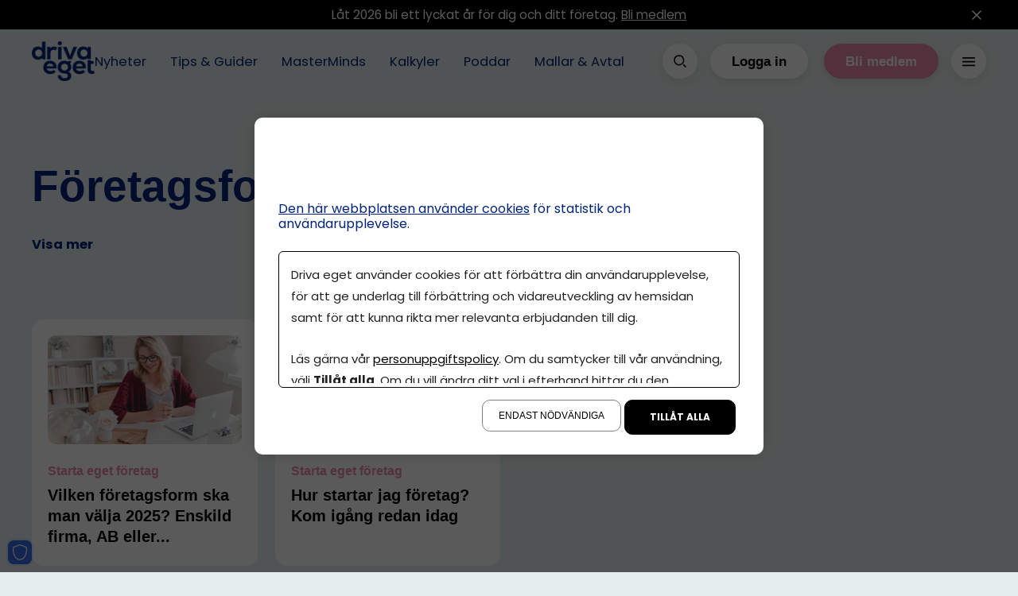

--- FILE ---
content_type: text/html; charset=utf-8
request_url: https://driva-eget.se/tagg/foretagsform/
body_size: 13071
content:
<!DOCTYPE html>
<html lang="sv">
<head>
    <meta charset="utf-8" />
    <meta name="viewport" content="width=device-width, initial-scale=1.0" />
    <meta http-equiv="X-UA-Compatible" content="IE=edge,chrome=1" />

    <link rel="preconnect" href="https://app.easyweb.se" crossorigin>

    <link rel="stylesheet" href="/css/root-variables.css?v=6jqiNYetwj135G6jtW-ge0PwG1smeOzdAlRo7eXcyTA" />
    <link rel="stylesheet" href="/css/css.min.css?v=WGOuD9jri3rOWGrZD2QRCBBiJDD2RGkLv2d4NsLws_E" />
    <link rel="shortcut icon" type="image/png" href="#FFFFFF" />
    <link rel="apple-touch-icon" type="image/png" href="#FFFFFF" />
    <link rel="icon" type="image/x-icon" href="https://driva-eget.se/upl/images/1047503/drivaeget.webp?t=787936200">

    

    
    

    <link rel="preconnect" href="https://fonts.googleapis.com">
    <link rel="preconnect" href="https://fonts.gstatic.com" crossorigin>
    <link rel="preload" href="https://fonts.googleapis.com/css2?family=Poppins:ital,wght@0,400;0,700;0,900;1,400;1,700;1,900&display=swap" as="style" />
    <link href="https://fonts.googleapis.com/css2?family=Poppins:ital,wght@0,400;0,700;0,900;1,400;1,700;1,900&display=swap" rel="stylesheet">

        <link rel="preconnect" href="https://assets.sesamy.dev" crossorigin>
            <script type="module" src="https://assets.sesamy.com/scripts/web-components/sesamy-bundle.min.js" defer></script>
    
        <meta property="sesamy:client-id" content="driva-eget" />


    

    <style type="text/css">

                @font-face {
                    src: url( https://comember.easyweb.site/upl/files/197932.ttf) format('truetype');
                    font-family: Poppins;
                    font-style: normal;
                    font-weight: 900;
                    font-display: swap;
                }
            
                @font-face {
                    src: url( https://comember.easyweb.site/upl/files/197933.ttf) format('truetype');
                    font-family: Poppins;
                    font-style: italic;
                    font-weight: 900;
                    font-display: swap;
                }
            
                @font-face {
                    src: url( https://comember.easyweb.site/upl/files/197934.ttf) format('truetype');
                    font-family: Poppins;
                    font-style: normal;
                    font-weight: 500;
                    font-display: swap;
                }
            
                @font-face {
                    src: url( https://comember.easyweb.site/upl/files/197935.ttf) format('truetype');
                    font-family: Poppins;
                    font-style: italic;
                    font-weight: 700;
                    font-display: swap;
                }
            
                @font-face {
                    src: url( https://comember.easyweb.site/upl/files/197936.ttf) format('truetype');
                    font-family: Poppins;
                    font-style: italic;
                    font-weight: 400;
                    font-display: swap;
                }
            
                @font-face {
                    src: url( https://comember.easyweb.site/upl/files/197941.ttf) format('truetype');
                    font-family: Poppins;
                    font-style: normal;
                    font-weight: 400;
                    font-display: swap;
                }
            
                @font-face {
                    src: url( https://comember.easyweb.site/upl/files/198740.ttf) format('truetype');
                    font-family: Castledown Heavy;
                    font-style: normal;
                    font-weight: 900;
                    font-display: swap;
                }
            
                @font-face {
                    src: url( ) format('truetype');
                    font-family: ;
                    font-style: ;
                    font-weight: ;
                    font-display: ;
                }
            
        :root {
            --focus-ring-color: #EA8CAB;
            --background-color: #ffffff;

            /* BRAND-COLORS */
            --color-neutral-100: #F7F7FC;
            --color-neutral-200: #9a9a9a;
            --color-neutral-300: #636363;
            --color-black: #000000;
            --color-white: #ffffff;

            /* COLOR-SURFACES */
            --color-surface-default: ;
            --color-surface-primary: #E6EFED;
            --color-surface-secondary: #00247A;
            --color-surface-accent: #376BE7;
            --color-surface-adhighlight: #FFFBD6;
            --color-surface-light: #F7F7FC;

            /* COLOR-TEXT */
            --color-text-surface-default: ;
            --color-text-surface-primary: #00247A;
            --color-text-surface-secondary: #ffffff;
            --color-text-surface-accent: #ffffff;
            --color-text-surface-adhighlight: #ffffff;

            /* ELEMENTS */
            --btn-primary-bg: #EA8CAB;
            --btn-primary-text: #ffffff;
            --btn-primary-bg-hover: #D57F9C;
            --btn-primary-text-hover: #ffffff;
            --btn-primary-bg-active: #814D5E;
            --btn-primary-text-active: #ffffff;
            --btn-secondary-bg: #FFFFFF;
            --btn-secondary-text: #000000;
            --btn-secondary-bg-hover: #EA8CAB;
            --btn-secondary-text-hover: #FDF4F7;
            --btn-secondary-bg-active: #814D5E;
            --btn-secondary-text-active: #FDF4F7;
            --btn-outline-border: #376BE7;
            --btn-outline-text: #376BE7;
            --btn-outline-bg-hover: #376BE7;
            --btn-outline-text-hover: #FFFFFF;
            --btn-outline-bg-active: #376BE7;
            --btn-outline-text-active: #FFFFFF;
            --icon-bg: #376BE7;
            --icon: #FFFFFF;
            --color-text-accent: #EA8CAB;

            /* HEADER */
            --header-bg: #E6EFED;
            --header-text: #00247A;

            /* AD */
            --ad-section-bg: #E6EFED;
            --ad-section-text: #ffffff;
            --ad-card-bg: #FFFDEC;

            /* TYPOGRAPHY */
            --font-header: Castledown Heavy, sans serif;
            --font-main: Poppins, sans-serif;
            --font-ingress: Poppins, sans-serif;
            --font-btn: Castledown Heavy, sans serif;
            --font-menu: Poppins, sans-serif;
            --font-footer: Poppins, sans-serif;

            /* OTHER */
            /* IF TEMA HAS BORDERRADIUS */
            --border-radius-full: 100px;
            --border-radius-lg: 25px;
            --border-radius-md: 15px;
            --border-radius-sm: 10px;
        }

        sesamy-paywall-wizard {
            display: block;
            padding: 40px;
            background-color: #E6EFED;
            border-radius: 10px;
            --font-family: Poppins;
            --image-height: 59px;
            --primary-color: #00247A;
            --button-color: #ffffff;
            --form-subtitle-color: #00247A;
            --form-subtitle-font-weight: 600;
            --privacy-text-color: #00247A;
            --headline-color: #00247A;
            --perks-color: #00247A;
            --tag-background: ;
            --tag-font-family: ;
            --tag-color: ;
        }

        sesamy-paywall-wizard form .custom-radio {
            border: 1px solid black;
        }

        sesamy-paywall-wizard div {
            color: red;
        }

        sesamy-button {
            --background: #EA8CAB;
            --background-hover: #EA8CAB;
            --color: #f3f3f3;
            --font-family: Poppins, sans-serif;
            --font-size: 14px;
            --font-weight: 400;
            --width: "auto";
            --max-width: 100%;
            --height: "auto";
            --border: 0;
            --border-radius: 50px;
            --padding: 14px 30px;
            --opacity-hover: 1;
        }

        sesamy-button-container {
            --background: #ffffff;
            --color: #000000;
            --font-family: Poppins, sans-serif;
            --font-size: 16px;
            --font-weight: 600;
            --border: 1px solid #e3e3e3;
            --border-radius: 0;
            --padding: 24px;
            --width: 100%;
            --max-width: 100%;
        }
    </style>

        <style>
            sesamy-paywall-wizard {
                display: block;
                padding: 40px;
                background-color: #E6EFED;
                border-radius: 10px;
                --font-family: Poppins;
                --image-height: 59px;
                --primary-color: #00247A;
                --button-color: #ffffff;
                --form-subtitle-color: #00247A;
                --form-subtitle-font-weight: 600;
                --privacy-text-color: #00247A;
                --headline-color: #00247A;
                --perks-color: #00247A;
                --tag-background: ;
                --tag-font-family: ;
                --tag-color: ;
            }

            sesamy-paywall-wizard form .custom-radio {
                border: 1px solid black;
            }

            sesamy-paywall-wizard div {
                color: red;
            }

            sesamy-button {
                --background: #EA8CAB;
                --background-hover: #EA8CAB;
                --color: #f3f3f3;
                --font-family: Poppins, sans-serif;
                --font-size: 14px;
                --font-weight: 400;
                --width: "auto";
                --max-width: 100%;
                --height: "auto";
                --border: 0;
                --border-radius: 50px;
                --padding: 14px 30px;
                --opacity-hover: 1;
            }

            sesamy-button-container {
                --background: #ffffff;
                --color: #000000;
                --font-family: Poppins, sans-serif;
                --font-size: 16px;
                --font-weight: 600;
                --border: 1px solid #e3e3e3;
                --border-radius: 0;
                --padding: 24px;
                --width: 100%;
                --max-width: 100%;
            }
        </style>
<title>Företagsform</title><script id="ew-cookiebar-manage-script" src="https://app.easyweb.se/js/client/cookiebar.full.management.js"></script><!-- Google Tag Manager -->
<script>(function(w,d,s,l,i){w[l]=w[l]||[];w[l].push({'gtm.start':
new Date().getTime(),event:'gtm.js'});var f=d.getElementsByTagName(s)[0],
j=d.createElement(s),dl=l!='dataLayer'?'&l='+l:'';j.async=true;j.src=
'https://www.googletagmanager.com/gtm.js?id='+i+dl;f.parentNode.insertBefore(j,f);
})(window,document,'script','dataLayer','GTM-56NCB7JW');</script>
<!-- End Google Tag Manager --><meta name="facebook-domain-verification" content="hv4gfggnuut268j2x4drpdoogfbhbp" /><script async='async' src='https://functions.adnami.io/api/macro/adsm.macro.driva-eget.se.js'></script><link href="/css/client.4803.css?v=251215110337" rel="stylesheet" id="custom-css" /><meta name="robots" content="max-image-preview:large" /><meta name="description" content="Välj tagg att filtrera på nedan!" /><meta property="og:title" content="Företagsform" />
<meta property="og:description" content="Välj tagg att filtrera på nedan!" />
<meta property="og:site_name" content="Driva Eget" />
</head>

<body provider="sesamy" class="type-webpages type-webmodule view-tagpage"><script>window.cookieManagement.addMarketing('<div id="TOscript"><\/div>\n\n<script>\n(function () {\n\nif (window.location.pathname.startsWith("\/co-member\/")) {\n    console.log("Adscript skipped on \/co-member\/* page");\n    return;\n  }\n\n  \/\/ --------- Inställningar ---------\n  var DESKTOP_MID = "2208071";\n  var MOBILE_MID = "2208070";\n  var CONTAINER_ID = "TOscript";\n\n  \/\/ Frekvenscap: 1 visning per timme\n  var CAP_COOKIE_NAME = "adf_freq_cap";\n  var MAX_PER_HOUR = 1;\n  var HOUR_MS = 60 * 60 * 1000;\n\n  function getCookie(name) {\n    var nameEQ = name + "=";\n    var ca = document.cookie.split(";");\n    for (var i = 0; i < ca.length; i++) {\n      var c = ca[i].trim();\n      if (c.indexOf(nameEQ) === 0)\n        return decodeURIComponent(c.substring(nameEQ.length));\n    }\n    return null;\n  }\n\n  function setCookie(name, value, minutes) {\n    var d = new Date();\n    d.setTime(d.getTime() + minutes * 60 * 1000);\n    document.cookie =\n      name + "=" + encodeURIComponent(value) +\n      ";expires=" + d.toUTCString() + ";path=\/";\n  }\n\n  function canShowAd() {\n    var now = Date.now();\n    var raw = getCookie(CAP_COOKIE_NAME);\n    var timestamps = [];\n\n    if (raw) {\n      raw.split(",").forEach(function (t) {\n        var n = parseInt(t, 10);\n        if (!isNaN(n) && now - n < HOUR_MS) timestamps.push(n);\n      });\n    }\n\n    if (timestamps.length >= MAX_PER_HOUR) return false;\n\n    timestamps.push(now);\n    setCookie(CAP_COOKIE_NAME, timestamps.join(","), 60);\n    return true;\n  }\n\n  if (!canShowAd()) return;\n\n  \/\/ Device detection\n  function isMobileDevice() {\n    var ua = navigator.userAgent || navigator.vendor || window.opera;\n    var mobileUA = \/Android|iPhone|iPad|iPod|IEMobile|Opera Mini\/i.test(ua);\n    var smallViewport = window.matchMedia("(max-width: 767px)").matches;\n    return mobileUA || smallViewport;\n  }\n\n  var mid = isMobileDevice() ? MOBILE_MID : DESKTOP_MID;\n\n  var container = document.getElementById(CONTAINER_ID);\n  if (!container) return;\n\n  \/\/ -------- Label + Close button --------\n  function createAdLabel() {\n    var label = document.createElement("div");\n    label.style.cssText =\n      "position:fixed;top:0;left:0;width:100%;" +\n      "background:rgba(0,0,0,0.7);color:#fff;" +\n      "font-size:12px;font-family:Arial,sans-serif;" +\n      "padding:4px 8px;box-sizing:border-box;" +\n      "text-transform:uppercase;display:none;" +\n      "z-index:9999;display:flex;justify-content:space-between;align-items:center;";\n\n    var span = document.createElement("span");\n    span.textContent = "Annons";\n    label.appendChild(span);\n\n    var closeBtn = document.createElement("button");\n    closeBtn.textContent = "×";\n    closeBtn.style.cssText =\n      "background:none;border:none;color:#fff;" +\n      "font-size:16px;cursor:pointer;padding:0 4px;";\n    label.appendChild(closeBtn);\n\n    closeBtn.addEventListener("click", function () {\n      \/\/ Stäng vår Adform-slot\n      container.style.display = "none";\n      label.style.display = "none";\n\n      \/\/ -------- STÄNG ADNAMI HÄR --------\n      \/\/ Den klass du gav: "adnm-html-topscroll-frame-wrapper adnm-generic-1"\n      var adnami = document.querySelectorAll(\n        ".adnm-html-topscroll-frame-wrapper.adnm-generic-1"\n      );\n      adnami.forEach(function (el) {\n        el.style.display = "none";\n      });\n\n      observer.disconnect();\n    });\n\n    document.body.appendChild(label);\n    return label;\n  }\n\n  var label = createAdLabel();\n\n  \/\/ -------- Intersection observer --------\n  var observer = new IntersectionObserver(\n    function (entries) {\n      entries.forEach(function (entry) {\n        label.style.display = entry.isIntersecting ? "flex" : "none";\n      });\n    },\n    { threshold: 0.01 }\n  );\n\n  observer.observe(container);\n\n  \/\/ -------- Adform scripts --------\n  var adfScript = document.createElement("script");\n  adfScript.setAttribute("data-adfscript", "adx.adform.net\/adx\/?mid=" + mid);\n\n  var adxScript = document.createElement("script");\n  adxScript.src = "\/\/s1.adform.net\/banners\/scripts\/adx.js";\n  adxScript.async = true;\n  adxScript.defer = true;\n\n  container.appendChild(adfScript);\n  container.appendChild(adxScript);\n\n  \/\/ Kontrollera iframe\n  setTimeout(function () {\n    var hasIframe = container.querySelector("iframe");\n    if (hasIframe) label.style.display = "flex";\n    else {\n      label.remove();\n      observer.disconnect();\n    }\n  }, 1500);\n\n})();\n<\/script>');</script><script>window.cookieManagement.addMarketing('<!-- Triggerbee -->\n<script type="text\/javascript">\nvar mtr_custom = mtr_custom || {};\nvar mtr_site_id = 101473;\n(function () {\n     var s = document.createElement("script"); s.async = true; s.src = "\/\/t.myvisitors.se\/js?site_id=" + mtr_site_id;\n     (document.getElementsByTagName("head")[0] || document.getElementsByTagName("body")[0]).appendChild(s);\n     var sc = document.createElement("script"); sc.async = true; sc.src = "\/\/t.myvisitors.se\/js\/" + mtr_site_id + (window.location.href.indexOf("tb-nocache") > -1 ? "?v=" + Math.floor(Math.random()*999) : "");\n     (document.getElementsByTagName("head")[0] || document.getElementsByTagName("body")[0]).appendChild(sc);\n})();<\/script>\n<!-- End Triggerbee -->\n<!-- Meta Pixel Code -->\n<script>\n!function(f,b,e,v,n,t,s)\n{if(f.fbq)return;n=f.fbq=function(){n.callMethod?\nn.callMethod.apply(n,arguments):n.queue.push(arguments)};\nif(!f._fbq)f._fbq=n;n.push=n;n.loaded=!0;n.version="2.0";\nn.queue=[];t=b.createElement(e);t.async=!0;\nt.src=v;s=b.getElementsByTagName(e)[0];\ns.parentNode.insertBefore(t,s)}(window, document,"script",\n"https:\/\/connect.facebook.net\/en_US\/fbevents.js");\nfbq("init", "1478174719153655");\nfbq("track", "PageView");\n<\/script>\n<noscript><img height="1" width="1" style="display:none"\nsrc="https:\/\/www.facebook.com\/tr?id=1478174719153655&ev=PageView&noscript=1"\n\/><\/noscript>\n<!-- End Meta Pixel Code -->');</script><script>window.cookieManagement.addStatistics('<!-- Google tag (gtag.js) -->\n<script async src="https:\/\/www.googletagmanager.com\/gtag\/js?id=G-N87LRV4W31"><\/script>\n<script>\n  window.dataLayer = window.dataLayer || [];\n  function gtag(){dataLayer.push(arguments);}\n  gtag("js", new Date());\n\n  gtag("config", "G-N87LRV4W31");\n<\/script>');</script><!-- Google Tag Manager (noscript) -->
<noscript><iframe src="https://www.googletagmanager.com/ns.html?id=GTM-56NCB7JW"
height="0" width="0" style="display:none;visibility:hidden"></iframe></noscript>
<!-- End Google Tag Manager (noscript) -->
    

    <link href="/css/client.4803.css?v=251215110337" rel="stylesheet" id="custom-css" />

<header class="cm-header">
    <a class="btn btn-primary btn-sm btn-onlyfocusable" href="#page">
        <span>Till huvudinnehållet</span>
        <svg viewBox="0 0 24 24" fill="none" xmlns="http://www.w3.org/2000/svg">
            <path d="M7 10L12 15L17 10" stroke="currentColor" stroke-width="1.5" stroke-linecap="round" stroke-linejoin="round" />
        </svg>
    </a>
        

    
    
<user-container unauthenticated-show style="">
    <div class="top-message cm-top-message" top-message="370961">
        <div class="content-standard content">
            <div class="ew-html size-sm"><p>Låt 2026 bli ett lyckat år för dig och ditt företag. <a href="https://driva-eget.se/prenumerationer" target="">Bli medlem</a></p></div>
            <button top-message-close aria-label="St&#xE4;ng meddelandet">
                <svg viewBox="0 0 24 25" fill="none" xmlns="http://www.w3.org/2000/svg">
                    <path d="M17.5303 17.4296C17.8232 17.7225 17.8232 18.1974 17.5303 18.4903C17.2374 18.7832 16.7626 18.7832 16.4697 18.4903L17.5303 17.4296ZM11.4697 13.4903C11.1768 13.1974 11.1768 12.7225 11.4697 12.4296C11.7626 12.1367 12.2374 12.1367 12.5303 12.4296L11.4697 13.4903ZM12.5303 12.4296C12.8232 12.7225 12.8232 13.1974 12.5303 13.4903C12.2374 13.7832 11.7626 13.7832 11.4697 13.4903L12.5303 12.4296ZM6.46967 8.49029C6.17678 8.1974 6.17678 7.72252 6.46967 7.42963C6.76256 7.13674 7.23744 7.13674 7.53033 7.42963L6.46967 8.49029ZM11.4697 12.4296C11.7626 12.1367 12.2374 12.1367 12.5303 12.4296C12.8232 12.7225 12.8232 13.1974 12.5303 13.4903L11.4697 12.4296ZM7.53033 18.4903C7.23744 18.7832 6.76256 18.7832 6.46967 18.4903C6.17678 18.1974 6.17678 17.7225 6.46967 17.4296L7.53033 18.4903ZM12.5303 13.4903C12.2374 13.7832 11.7626 13.7832 11.4697 13.4903C11.1768 13.1974 11.1768 12.7225 11.4697 12.4296L12.5303 13.4903ZM16.4697 7.42963C16.7626 7.13674 17.2374 7.13674 17.5303 7.42963C17.8232 7.72252 17.8232 8.1974 17.5303 8.49029L16.4697 7.42963ZM16.4697 18.4903L11.4697 13.4903L12.5303 12.4296L17.5303 17.4296L16.4697 18.4903ZM11.4697 13.4903L6.46967 8.49029L7.53033 7.42963L12.5303 12.4296L11.4697 13.4903ZM12.5303 13.4903L7.53033 18.4903L6.46967 17.4296L11.4697 12.4296L12.5303 13.4903ZM11.4697 12.4296L16.4697 7.42963L17.5303 8.49029L12.5303 13.4903L11.4697 12.4296Z" fill="currentColor" />
                </svg>
            </button>
        </div>
    </div>
    </user-container>

    
<user-container authenticated-show style="display: none;">
    <div class="top-message cm-top-message" top-message="370961">
        <div class="content-standard content">
            <div class="ew-html size-sm"><p>Anpassa dina flöden och vad som visas först. <a href="https://driva-eget.se/mina-sidor/mitt-flode" target="">Läs mer</a></p></div>
            <button top-message-close aria-label="St&#xE4;ng meddelandet">
                <svg viewBox="0 0 24 25" fill="none" xmlns="http://www.w3.org/2000/svg">
                    <path d="M17.5303 17.4296C17.8232 17.7225 17.8232 18.1974 17.5303 18.4903C17.2374 18.7832 16.7626 18.7832 16.4697 18.4903L17.5303 17.4296ZM11.4697 13.4903C11.1768 13.1974 11.1768 12.7225 11.4697 12.4296C11.7626 12.1367 12.2374 12.1367 12.5303 12.4296L11.4697 13.4903ZM12.5303 12.4296C12.8232 12.7225 12.8232 13.1974 12.5303 13.4903C12.2374 13.7832 11.7626 13.7832 11.4697 13.4903L12.5303 12.4296ZM6.46967 8.49029C6.17678 8.1974 6.17678 7.72252 6.46967 7.42963C6.76256 7.13674 7.23744 7.13674 7.53033 7.42963L6.46967 8.49029ZM11.4697 12.4296C11.7626 12.1367 12.2374 12.1367 12.5303 12.4296C12.8232 12.7225 12.8232 13.1974 12.5303 13.4903L11.4697 12.4296ZM7.53033 18.4903C7.23744 18.7832 6.76256 18.7832 6.46967 18.4903C6.17678 18.1974 6.17678 17.7225 6.46967 17.4296L7.53033 18.4903ZM12.5303 13.4903C12.2374 13.7832 11.7626 13.7832 11.4697 13.4903C11.1768 13.1974 11.1768 12.7225 11.4697 12.4296L12.5303 13.4903ZM16.4697 7.42963C16.7626 7.13674 17.2374 7.13674 17.5303 7.42963C17.8232 7.72252 17.8232 8.1974 17.5303 8.49029L16.4697 7.42963ZM16.4697 18.4903L11.4697 13.4903L12.5303 12.4296L17.5303 17.4296L16.4697 18.4903ZM11.4697 13.4903L6.46967 8.49029L7.53033 7.42963L12.5303 12.4296L11.4697 13.4903ZM12.5303 13.4903L7.53033 18.4903L6.46967 17.4296L11.4697 12.4296L12.5303 13.4903ZM11.4697 12.4296L16.4697 7.42963L17.5303 8.49029L12.5303 13.4903L11.4697 12.4296Z" fill="currentColor" />
                </svg>
            </button>
        </div>
    </div>
    </user-container>

    <div class="content-standard">
        <div class="gap-7 gap-sm-5" style="flex: 1 1 0;">
            <a class="logo" href="/" aria-label="Hem">
    <img src="https://driva-eget.se/upl/images/1044088/image-241206123225_165_60_1_thumb.webp?t=786803520" alt="image-241206123225" srcset="https://driva-eget.se/upl/images/1044088/image-241206123225_680_0_1_thumb.webp?t=786803520 680w, https://driva-eget.se/upl/images/1044088/image-241206123225_165_60_1_thumb.webp?t=786803520 1024w" sizes="(max-width: 680px) 680px, 100vw" />
</a>
            <div class="menu-wrap">
                
    <nav class="main cm-header-menu" main-nav>
        <ul class="mainmenu">
           

                <li>
                    <a href="/artiklar">Nyheter</a>
                </li>
            

                <li>
                    <a href="/kategori/tips-guider">Tips & Guider</a>
                </li>
            

                <li>
                    <a href="/kategori/masterminds">MasterMinds</a>
                </li>
            

                <li>
                    <a href="/kalkyler">Kalkyler</a>
                </li>
            

                <li>
                    <a href="/kategori/poddar">Poddar</a>
                </li>
            

                <li>
                    <a href="/kategori/mallar-avtal">Mallar & Avtal</a>
                </li>
            
        </ul>
    </nav>

            </div>
        </div>

        <div class="display-flex">
            <button class="btn btn-secondary btn-icon m-r-4 m-sm-r-3 box-shadow-primary" global-search-open aria-label="&#xD6;ppna s&#xF6;k">
                <svg viewBox="0 0 24 24" fill="none" xmlns="http://www.w3.org/2000/svg">
                    <path fill-rule="evenodd" clip-rule="evenodd" d="M5 10.7655C5.00003 8.01511 6.94296 5.64777 9.64053 5.1113C12.3381 4.57483 15.039 6.01866 16.0913 8.55977C17.1437 11.1009 16.2544 14.0315 13.9674 15.5593C11.6804 17.0871 8.63257 16.7866 6.688 14.8415C5.60716 13.7604 4.99998 12.2942 5 10.7655Z" stroke="currentColor" stroke-width="1.5" stroke-linecap="round" stroke-linejoin="round" />
                    <path d="M16.5291 16.5295L19.0001 19.0005" stroke="currentColor" stroke-width="1.5" stroke-linecap="round" stroke-linejoin="round" />
                </svg>
            </button>

            <user-container unauthenticated-show>
                <button class="btn btn-secondary m-r-4 m-sm-r-3 hide-lgphone box-shadow-primary" login-btn>Logga in</button>

                <a class="btn btn-primary m-r-4 m-sm-r-3 hide-lgphone box-shadow-primary" href="/prenumerationer">Bli medlem</a>
            </user-container>
            
            <button class="btn btn-icon btn-secondary hamburger box-shadow-primary" id="hamburger-menu-toggle" aria-label="&#xD6;ppna hamburgarmeny">
                <div hamburger-picture></div>
                <svg width="24" height="24" viewBox="0 0 24 24" fill="none" xmlns="http://www.w3.org/2000/svg">
                    <path d="M6 11.75C5.58579 11.75 5.25 12.0858 5.25 12.5C5.25 12.9142 5.58579 13.25 6 13.25V11.75ZM18 13.25C18.4142 13.25 18.75 12.9142 18.75 12.5C18.75 12.0858 18.4142 11.75 18 11.75V13.25ZM6 15.75C5.58579 15.75 5.25 16.0858 5.25 16.5C5.25 16.9142 5.58579 17.25 6 17.25V15.75ZM18 17.25C18.4142 17.25 18.75 16.9142 18.75 16.5C18.75 16.0858 18.4142 15.75 18 15.75V17.25ZM6 7.75C5.58579 7.75 5.25 8.08579 5.25 8.5C5.25 8.91421 5.58579 9.25 6 9.25V7.75ZM18 9.25C18.4142 9.25 18.75 8.91421 18.75 8.5C18.75 8.08579 18.4142 7.75 18 7.75V9.25ZM6 13.25H18V11.75H6V13.25ZM6 17.25H18V15.75H6V17.25ZM6 9.25H18V7.75H6V9.25Z" fill="currentColor" />
                </svg>
            </button>

            <div style="display: none;" id="hamburger-menu-content">
                <nav class="top m-b-7" aria-label="Anv&#xE4;ndarmeny">
                    <user-container authenticated-show>
                        <a class="btn btn-icon btn-secondary box-shadow-primary" href="/mina-sidor" aria-label="Till profilinst&#xE4;llningar">
                            <svg viewBox="0 0 24 25" fill="none" xmlns="http://www.w3.org/2000/svg">
                                <path fill-rule="evenodd" clip-rule="evenodd" d="M13.998 12.9728C13.9983 12.0186 13.3244 11.1972 12.3886 11.0109C11.4528 10.8245 10.5157 11.3252 10.1504 12.2067C9.78513 13.0881 10.0934 14.1049 10.8866 14.6351C11.6799 15.1654 12.7373 15.0614 13.412 14.3868C13.7871 14.0118 13.9979 13.5032 13.998 12.9728Z" stroke="currentColor" stroke-width="1.5" stroke-linecap="round" stroke-linejoin="round"/>
                                <path fill-rule="evenodd" clip-rule="evenodd" d="M13.428 6.42777C13.4418 5.90805 13.1723 5.42181 12.7244 5.1579C12.2764 4.89398 11.7206 4.89398 11.2726 5.1579C10.8247 5.42181 10.5553 5.90805 10.569 6.42777V7.14477C9.48387 7.41062 8.49465 7.9745 7.713 8.77277L7.144 8.43877C6.81519 8.24628 6.42268 8.19442 6.05516 8.29491C5.68764 8.3954 5.37613 8.63976 5.191 8.97277C4.7961 9.66714 5.02842 10.5498 5.714 10.9598L6.244 11.2708C5.91833 12.3807 5.91833 13.5608 6.244 14.6708L5.714 14.9818C5.02606 15.3919 4.79343 16.2775 5.191 16.9728C5.37647 17.3054 5.68814 17.5494 6.05563 17.6495C6.42312 17.7496 6.81544 17.6974 7.144 17.5048L7.713 17.1708C8.49467 17.9699 9.48429 18.5345 10.57 18.8008V19.5178C10.5563 20.0375 10.8257 20.5237 11.2736 20.7877C11.7216 21.0516 12.2774 21.0516 12.7254 20.7877C13.1733 20.5237 13.4428 20.0375 13.429 19.5178V18.8008C14.5141 18.5349 15.5034 17.971 16.285 17.1728L16.854 17.5068C17.1827 17.6989 17.575 17.7506 17.9423 17.6501C18.3095 17.5497 18.6209 17.3055 18.806 16.9728C19.2009 16.2784 18.9686 15.3957 18.283 14.9858L17.753 14.6748C18.0787 13.5648 18.0787 12.3847 17.753 11.2748L18.283 10.9638C18.9709 10.5536 19.2036 9.66804 18.806 8.97277C18.6205 8.6401 18.3089 8.39617 17.9414 8.29607C17.5739 8.19596 17.1816 8.24812 16.853 8.44077L16.284 8.77477C15.5027 7.97541 14.5135 7.41047 13.428 7.14377V6.42777Z" stroke="currentColor" stroke-width="1.5" stroke-linecap="round" stroke-linejoin="round"/>
                            </svg>
                        </a>
                    </user-container>

                    <button class="btn btn-icon btn-secondary box-shadow-primary" id="hamburger-menu-close" aria-label="St&#xE4;ng hamburgarmeny">
                        <svg viewBox="0 0 24 25" fill="none" xmlns="http://www.w3.org/2000/svg">
                            <path d="M17.5303 17.4296C17.8232 17.7225 17.8232 18.1974 17.5303 18.4903C17.2374 18.7832 16.7626 18.7832 16.4697 18.4903L17.5303 17.4296ZM11.4697 13.4903C11.1768 13.1974 11.1768 12.7225 11.4697 12.4296C11.7626 12.1367 12.2374 12.1367 12.5303 12.4296L11.4697 13.4903ZM12.5303 12.4296C12.8232 12.7225 12.8232 13.1974 12.5303 13.4903C12.2374 13.7832 11.7626 13.7832 11.4697 13.4903L12.5303 12.4296ZM6.46967 8.49029C6.17678 8.1974 6.17678 7.72252 6.46967 7.42963C6.76256 7.13674 7.23744 7.13674 7.53033 7.42963L6.46967 8.49029ZM11.4697 12.4296C11.7626 12.1367 12.2374 12.1367 12.5303 12.4296C12.8232 12.7225 12.8232 13.1974 12.5303 13.4903L11.4697 12.4296ZM7.53033 18.4903C7.23744 18.7832 6.76256 18.7832 6.46967 18.4903C6.17678 18.1974 6.17678 17.7225 6.46967 17.4296L7.53033 18.4903ZM12.5303 13.4903C12.2374 13.7832 11.7626 13.7832 11.4697 13.4903C11.1768 13.1974 11.1768 12.7225 11.4697 12.4296L12.5303 13.4903ZM16.4697 7.42963C16.7626 7.13674 17.2374 7.13674 17.5303 7.42963C17.8232 7.72252 17.8232 8.1974 17.5303 8.49029L16.4697 7.42963ZM16.4697 18.4903L11.4697 13.4903L12.5303 12.4296L17.5303 17.4296L16.4697 18.4903ZM11.4697 13.4903L6.46967 8.49029L7.53033 7.42963L12.5303 12.4296L11.4697 13.4903ZM12.5303 13.4903L7.53033 18.4903L6.46967 17.4296L11.4697 12.4296L12.5303 13.4903ZM11.4697 12.4296L16.4697 7.42963L17.5303 8.49029L12.5303 13.4903L11.4697 12.4296Z" fill="currentColor" />
                        </svg>
                    </button>
                </nav>

                <div class="display-flex direction-column align-items-center" hamburger-content-picture>
                </div>

                <div class="inner-content">
                    <div class="m-b-7">
                        <h3 class="size-md m-z m-b-4">Meny</h3>

                        
    <nav class="cm-header-hamburger-menu" aria-label="Hamburgarmeny">
        <ul class="menu">
            

                <li class="">
                    <a href="/artiklar">Nyheter</a>

                    

                    
                </li>
            

                <li class="dropdown">
                    <a href="/kategori/tips-guider">Tips & Guider</a>

                    <button class="dropdown-toggle">
                        <svg viewBox="0 0 24 24" fill="none" xmlns="http://www.w3.org/2000/svg">
                            <path d="M7 10L12 15L17 10" stroke="currentColor" stroke-width="1.5" stroke-linecap="round" stroke-linejoin="round" />
                        </svg>
                    </button>

                    <ul class="submenu">
                        
                            <li>
                                <a href="/kategori/finansiering">Finansiering & Riskkapital</a>
                            </li>
                        
                            <li>
                                <a href="/kategori/ai">AI & Tech</a>
                            </li>
                        
                            <li>
                                <a href="/kategori/ekonomi-skatt">Ekonomi</a>
                            </li>
                        
                            <li>
                                <a href="/kategori/socialamedier">Marknadsföring</a>
                            </li>
                        
                            <li>
                                <a href="/kategori/personligutveckling">Personlig utveckling</a>
                            </li>
                        
                            <li>
                                <a href="/kategori/startaeget">Starta eget företag</a>
                            </li>
                        
                    </ul>
                </li>
            

                <li class="">
                    <a href="/kategori/masterminds">MasterMinds</a>

                    

                    
                </li>
            

                <li class="">
                    <a href="/kategori/starta-eget-skolan">Starta Eget-skolan 🚀</a>

                    

                    
                </li>
            

                <li class="">
                    <a href="/kategori/poddar">Poddar</a>

                    

                    
                </li>
            

                <li class="">
                    <a href="/formaner">Förmåner</a>

                    

                    
                </li>
            

                <li class="dropdown">
                    <a href="/mina-sidor">Mina sidor</a>

                    <button class="dropdown-toggle">
                        <svg viewBox="0 0 24 24" fill="none" xmlns="http://www.w3.org/2000/svg">
                            <path d="M7 10L12 15L17 10" stroke="currentColor" stroke-width="1.5" stroke-linecap="round" stroke-linejoin="round" />
                        </svg>
                    </button>

                    <ul class="submenu">
                        
                            <li>
                                <a href="/mina-sidor">Profil</a>
                            </li>
                        
                            <li>
                                <a href="/mina-sidor/mitt-flode">Mitt flöde</a>
                            </li>
                        
                            <li>
                                <a href="/mina-sidor/prenumerationer">Mitt medlemsskap</a>
                            </li>
                        
                    </ul>
                </li>
            

                <li class="">
                    <a href="/kalkyler">Kalkyler</a>

                    

                    
                </li>
            

                <li class="">
                    <a href="/kategori/mallar-avtal">Mallar & Avtal</a>

                    

                    
                </li>
            

                <li class="dropdown">
                    <a href="/vanliga-fragor">FAQ</a>

                    <button class="dropdown-toggle">
                        <svg viewBox="0 0 24 24" fill="none" xmlns="http://www.w3.org/2000/svg">
                            <path d="M7 10L12 15L17 10" stroke="currentColor" stroke-width="1.5" stroke-linecap="round" stroke-linejoin="round" />
                        </svg>
                    </button>

                    <ul class="submenu">
                        
                            <li>
                                <a href="/vanliga-fragor">Vanliga frågor</a>
                            </li>
                        
                            <li>
                                <a href="/om-oss">Om oss</a>
                            </li>
                        
                            <li>
                                <a href="/kontakta-oss">Kontakta oss</a>
                            </li>
                        
                            <li>
                                <a href="/anvandarvillkor">Användarvillkor</a>
                            </li>
                        
                            <li>
                                <a href="/driva-eget-plus-medlemskap-for-uf-foretag">För UF-företag</a>
                            </li>
                        
                    </ul>
                </li>
            
        </ul>
    </nav>

                    </div>

                    <nav class="m-t-auto" aria-label="Logga in meny">
                        <ul class="menu">
                            <li class="hide-from-xlphone">
                                <user-container unauthenticated-show>
                                    <button class="btn btn-secondary col-24 box-shadow-primary" login-btn>Logga in</button>
                                </user-container> 
                            </li>
           
                            <li class="hide-from-xlphone">
                                <user-container unauthenticated-show>
                                    <a class="btn btn-primary col-24 box-shadow-primary" href="/prenumerationer">Bli medlem</a>
                                </user-container>
                            </li>
                            
                            <li>
                                <user-container authenticated-show>
                                    <button class="btn btn-secondary col-24 box-shadow-primary" logout-btn>
                                        Logga ut
                                    </button>
                                </user-container>
                            </li>
                        </ul>
                    </nav>
                </div>
            </div>
        </div>
    </div>
</header>

    <search class="cm-global-search" style="display: none;" search global-search>
    <search-form>
        <form class="cm-search-form" method="get" action="/global/search">
            <input type="hidden" name="key" value="GlobalSearch" />
            <fieldset>
                <legend class="align-center color-white m-b-3">Sök efter innehåll</legend>
                <div class="field-secondary">
                    <input type="search" name="q" id="q" placeholder="Vad söker du efter?" autocomplete="false" />
                    <label for="Search">Vad söker du efter?</label>
                    <svg class="search-icon search-icon-right" viewBox="0 0 24 24" fill="none" xmlns="http://www.w3.org/2000/svg">
                        <path fill-rule="evenodd" clip-rule="evenodd" d="M5 10.7655C5.00003 8.01511 6.94296 5.64777 9.64053 5.1113C12.3381 4.57483 15.039 6.01866 16.0913 8.55977C17.1437 11.1009 16.2544 14.0315 13.9674 15.5593C11.6804 17.0871 8.63257 16.7866 6.688 14.8415C5.60716 13.7604 4.99998 12.2942 5 10.7655Z" stroke="currentColor" stroke-width="1.5" stroke-linecap="round" stroke-linejoin="round"></path>
                        <path d="M16.5291 16.5295L19.0001 19.0005" stroke="currentColor" stroke-width="1.5" stroke-linecap="round" stroke-linejoin="round"></path>
                    </svg>
                </div>
            </fieldset>
        </form>

        <div class="search-container cm-search-container" scroll-container>
            <p class="size-xs m-v-z" aria-live="polite" aria-atomic="true">
                <span class="pages-found--true">
                    <span search-amount></span>
                    <span>sidor hittade på sökordet:</span>
                    <span search-term></span>
                </span>

                <span class="pages-found--false">Inga sidor hittade</span>
            </p>

            <div class="search-results" search-results>
            </div>

            <div class="loader-wrapper">
                <span class="loader"></span>
            </div>
        </div>
    </search-form>
</search>

    <div id="root"></div>

    <main id="page">
        
<section class="m-standard cm-tag-article-archive">
    <div class="content-standard">
        <div class="text-block text-block-sm m-b-5">
            <h1 class="m-b-2">F&#xF6;retagsform</h1>
            
            <expandable-semi class="expandable">
                <div class="expandable-content ew-html textareamarkdown">
                    <p></p>
                    
                </div>
                <button class="expandable-toggle weight-bold m-t-4" show-more-text="Visa mer" show-less-text="Visa mindre">Visa mer</button>
            </expandable-semi>
        </div>

        
    </div>
</section>


<user-container  style="">

<section class="m-standard cm-archive-article-feed cm-archive-article-feed-masonry">
    <div class="content-standard">
        
        <div ews-article-archive-wrapper>
            <div ews-archive-article-list>
                




<div class="articles-masonry-list cm-article-list-masonry" max-lg-phone="4">
    
        <div class="articles-masonry-item" articles-masonry-item ews-archive-article ews-total-count="2">
            
<div class="card article-card cm-article-card " style="display: flex;">
    <div class="display-flex direction-column col-24">
        <a class="display-block m-b-5 m-tablet-b-4" title="Vilken f&#xF6;retagsform ska man v&#xE4;lja 2025? Enskild firma, AB eller handelsbolag" tabindex="-1" href="/artiklar/vilken-foretagsform-ska-man-valja-2025-enskild-firma-ab-eller-handelsbolag">
            <figure class="media-block bgcolor-neutral-100 video">
                    <img src="https://driva-eget.se/upl/images/1090095/ja-mfo-relse-av-fo-retagsformer-enskild-firma-aktiebolag-och-handelsbolag-fo-rdelar-och-nackdelar-2025_380_0_1_thumb.webp?t=804088800" alt="Ja&#xA8;mfo&#xA8;relse av fo&#xA8;retagsformer- enskild firma, aktiebolag och handelsbolag &#x2013; fo&#xA8;rdelar och nackdelar 2025" />

                
            </figure>
        </a>

        <div class="text-block">
            
                <a class="display-block color-accent font-header size-sm weight-extrabold m-b-1" href="/kategori/startaeget" title="Starta eget f&#xF6;retag">Starta eget företag</a>
            

            <h3 class="size-sm m-v-z m-b-1">
                <a href="/artiklar/vilken-foretagsform-ska-man-valja-2025-enskild-firma-ab-eller-handelsbolag" title="Vilken f&#xF6;retagsform ska man v&#xE4;lja 2025? Enskild firma, AB eller handelsbolag">Vilken företagsform ska man välja 2025? Enskild firma, AB eller...</a>
            </h3>

            
        </div>

        
    </div>
</div>

        </div>
    
        <div class="articles-masonry-item" articles-masonry-item ews-archive-article ews-total-count="2">
            
<div class="card article-card cm-article-card " style="display: flex;">
    <div class="display-flex direction-column col-24">
        <a class="display-block m-b-5 m-tablet-b-4" title="Hur startar jag f&#xF6;retag? Kom ig&#xE5;ng redan idag" tabindex="-1" href="/artiklar/hur-startar-jag-foretag-kom-igang-redan-idag">
            <figure class="media-block bgcolor-neutral-100 video">
                    <img src="https://driva-eget.se/upl/images/1040631/hur-startar-jag-foretag-kom-igang-redan-idag_380_0_1_thumb.webp?t=785537100" alt="Hur startar jag f&#xF6;retag? Kom ig&#xE5;ng redan idag" />

                
            </figure>
        </a>

        <div class="text-block">
            
                <a class="display-block color-accent font-header size-sm weight-extrabold m-b-1" href="/kategori/startaeget" title="Starta eget f&#xF6;retag">Starta eget företag</a>
            

            <h3 class="size-sm m-v-z m-b-1">
                <a href="/artiklar/hur-startar-jag-foretag-kom-igang-redan-idag" title="Hur startar jag f&#xF6;retag? Kom ig&#xE5;ng redan idag">Hur startar jag företag? Kom igång redan idag</a>
            </h3>

            
        </div>

        
    </div>
</div>

        </div>
    
</div>
            </div>
            <div div class="row justify-center m-v-10" ews-archive-loader>
                <span class="loader loader-light"></span>
            </div>
        </div>
    </div>
</section>

</user-container>

    </main>

    <footer class="cm-footer">
    <div class="content-standard">
        <div>
            <div class="text-block ew-html font-footer">
                <div><h2><strong>Om Driva Eget</strong></h2><p>Ska du starta eget eller få ditt företag att växa? Driva Eget är en av Sveriges största sajter för oss företagare med 100 000-tals besökare. Här finns allt om bokföring, försäljning, marknadsföring och mycket mer. Bli medlem och få vassa verktyg, smarta kalkyler och mallar. <a href="https://driva-eget.se/prenumerationer" target="">Blir medlem idag!</a></p><p>VD &amp; Ansvarig utgivare: Gustaf Oscarson<br>Driva Eget ägs av Growin AB<br>Org nr: 556732-9874<br><br>Driva Eget är medlem i Sveriges Tidskrifter.</p><img src="https://driva-eget.se/upl/images/1098586.png" class="fr-fic fr-dib fr-fil" style="width: 135px;"><p><br></p><p><br></p></div>
            </div>
        </div>
        <div>
            <ul class="link-list">
                
                    <li><a class="font-footer" href="/kontakta-oss">Annonsera</a></li>
                
                    <li><a class="font-footer" href="/cookies">Om cookies</a></li>
                
                    <li><a class="font-footer" href="/anvandarvillkor">Våra användarvillkor</a></li>
                
                    <li><a class="font-footer" href="/ai-policy">Policy för AI</a></li>
                
                    <li><a class="font-footer" href="/annonspolicy">Annonspolicy</a></li>
                
                    <li><a class="font-footer" href="/tillganglighet">Tillgänglighet</a></li>
                
            </ul>
        </div>
        <div>
            <ul class="link-list">
                
                    <li><a class="font-footer" href="/kontakta-oss">Kontakt</a></li>
                
                    <li><a class="font-footer" href="/om-oss">Om oss</a></li>
                
                    <li><a class="font-footer" href="/nyhetsbrev-1">Nyhetsbrev</a></li>
                
                    <li><a class="font-footer" href="https://comember.tech/">CMS för medier</a></li>
                
            </ul>
        </div>
        <div>
            <ul class="link-list">
                <li><a class="font-footer" href="https://www.facebook.com/drivaeget/">Facebook</a></li>
                <li><a class="font-footer" href="https://www.linkedin.com/company/driva-eget/">LinkedIn</a></li>
                <li><a class="font-footer" href="https://instagram.com/drivaeget">Instagram</a></li>
                
            </ul>
        </div>
    </div>
</footer>

    <script src="/bundle.js?v=xDNBXrqVf9ujquwi5T_uRi1I3ajSRSE-juzwBA6PpeQ"></script>

    <script src="https://ea.easyweb.site/ea/ea-next.mjs.js" async name="ea" data-ea-uid="4803" type="module"></script>
    
<div id="ew-cookiebar-manage"><button aria-label="Cookies" type="button"><svg width="96.433mm" height="108.2mm" version="1.1" viewBox="0 0 96.433 108.2" xmlns="http://www.w3.org/2000/svg" xmlns:cc="http://creativecommons.org/ns#" xmlns:dc="http://purl.org/dc/elements/1.1/" xmlns:rdf="http://www.w3.org/1999/02/22-rdf-syntax-ns#"><defs><clipPath id="clipPath1285"><path d="m109.96 127.26a4.2048 4.2048 0 0 0-4.163 4.2044 4.2048 4.2048 0 0 0 2.1937 3.6928l6e-3 8.1695c2.7e-4 0.48227 0.50572 0.8816 1.1307 0.8816h1.8485c0.62495 0 1.1261-0.38848 1.1281-0.87075l0.0341-8.2517a4.2048 4.2048 0 0 0 2.0681-3.6215 4.2048 4.2048 0 0 0-4.2049-4.2044 4.2048 4.2048 0 0 0-0.0413 0z" display="none" fill="#f00" style="paint-order: stroke; stroke-dasharray: 44, 46; stroke-dashoffset: 0;"></path><path class="powerclip" d="m84.636 115.57h50.716v40.306h-50.716zm25.326 11.695a4.2048 4.2048 0 0 0-4.163 4.2044 4.2048 4.2048 0 0 0 2.1937 3.6928l6e-3 8.1695c2.7e-4 0.48227 0.50572 0.8816 1.1307 0.8816h1.8485c0.62495 0 1.1261-0.38848 1.1281-0.87075l0.0341-8.2517a4.2048 4.2048 0 0 0 2.0681-3.6215 4.2048 4.2048 0 0 0-4.2049-4.2044 4.2048 4.2048 0 0 0-0.0413 0z" fill="#f00" style="paint-order: stroke; stroke-dasharray: 226, 228; stroke-dashoffset: 0;"></path></clipPath></defs><metadata><rdf:rdf><cc:work rdf:about=""><dc:format>image/svg+xml</dc:format><dc:type rdf:resource="http://purl.org/dc/dcmitype/StillImage"></dc:type><dc:title></dc:title></cc:work></rdf:rdf></metadata><g transform = "translate(-61.782 -74.858)" stroke="#fff" stroke-linejoin="round"><path d="m110.07 77.958-43.754 16.02c-2.26 8.5534-8.1906 77.515 43.408 85.977 25.826-3.4018 51.022-28.442 44.288-86.134z" fill="none" stroke-miterlimit="5" stroke-width="6.2" style="stroke-dasharray: 309, 311; stroke-dashoffset: 0;"></path></g></svg></button><span>Cookies</span></div><div id="ew-cookiebar-full"><div class="content-full display-flex justify-between align-items-center direction-tablet-column align-tablet-items-start"><span class="powered-by"><svg xmlns="http://www.w3.org/2000/svg" class="ew-logo" id="a5f436b5-6db3-4e78-89b4-7388d0771f61" data-name="Lager 1" viewBox="0 0 81.1 84.42"><g id="b2215bdf-d691-42ce-8589-6602553924dd" data-name="Lager 2"><g id="f0bbed6e-8e16-4d19-84e3-d7a107a09538" data-name="Layer 1"><path class="path" d="M37.7,82.82a1.54,1.54,0,0,1-1.45,1.61,1.58,1.58,0,0,1-.85-.21L2.3,72.12A3.54,3.54,0,0,1,0,69V35.92c0-1.3,1-1.9,2.3-1.4l33.1,12a3.55,3.55,0,0,1,2.3,3.1Z" transform="translate(0 -0.01)"/><path class="path" d="M3.6,26.22a1.57,1.57,0,0,0,0,2.21,1.64,1.64,0,0,0,.75.39l33,12.5a3.42,3.42,0,0,0,3.7-.9l21.6-25.1a1.57,1.57,0,0,0-.05-2.21,1.64,1.64,0,0,0-.75-.39L28.9.22a3.42,3.42,0,0,0-3.7.9Z" transform="translate(0 -0.01)"/><path class="path" d="M78.8,34.42,45.6,46.52a3.55,3.55,0,0,0-2.3,3.1v33.2a1.54,1.54,0,0,0,1.45,1.61,1.58,1.58,0,0,0,.85-.21l33.2-12.1A3.54,3.54,0,0,0,81.1,69V35.92a1.63,1.63,0,0,0-1.59-1.65A1.74,1.74,0,0,0,78.8,34.42Zm-5.3,29a4.61,4.61,0,0,1-3,4l-16.2,5.9c-1.6.6-3-.2-3-1.9V55.22a4.61,4.61,0,0,1,3-4l16.3-5.9c1.6-.6,3,.2,3,1.9v16.2Z" transform="translate(0 -0.01)"/></g></g></svg></span><div class="text-block"><div class="ew"><p><a class="m-r-1 text-underline" href="/global/policy">Den här webbplatsen använder cookies</a><span>för statistik och användarupplevelse.</span></p></div></div><div class="tooltip"><div class="tooltip-button"></div><div class="tooltip-content"><div class="ew"><p>Driva eget använder cookies för att förbättra din användarupplevelse, för att ge underlag till förbättring och vidareutveckling av hemsidan samt för att kunna rikta mer relevanta erbjudanden till dig.</p><p>Läs gärna vår <a href=/global/policy>personuppgiftspolicy</a>. Om du samtycker till vår användning, välj <b>Tillåt alla</b>. Om du vill ändra ditt val i efterhand hittar du den möjligheten i botten på sidan.</p></div></div></div><div class="choice-container display-flex justify-center align-items-center direction-column position-relative m-tablet-auto m-tablet-v-3 col-tablet-24"><div class="row justify-end col-24 justify-tablet-center direction-tablet-column"><div class="m-l-1 cookie-option"><button data-opt-key="none">Endast nödvändiga</button></div><div class="m-l-1 cookie-option"><button data-opt-key="all">Tillåt alla</button></div></div><div class="hidden row justify-end col-24 justify-tablet-center" id="current-choice-container"><small>Nuvarande val:<strong id="current-choice"></strong></small></div></div></div></div><script data-allow-all="Till&#xE5;t alla" data-filters="^_f|^_g|^unique$" data-only-mandatory="Endast n&#xF6;dv&#xE4;ndiga" id="ew-cookiebar-script" src="https://app.easyweb.se/js/client/cookiebar.full.js"></script><script>
function waitForSesamy(callback, attempts = 10) {
    if (typeof window.sesamy !== "undefined" && window.sesamy.auth && window.sesamy.getEntitlements) {
        console.log("Sesamy is available, running callback...");
        callback();
    } else if (attempts > 0) {
        setTimeout(() => waitForSesamy(callback, attempts - 1), 1000);
    } else {
        console.error("Sesamy did not load in time.");
        localStorage.setItem("isUserLoggedIn", "false");
        localStorage.setItem("isActiveEntitlement", "false");
    }
}

function checkUserStatus() {
    console.log("Fetching user authentication & entitlements...");

    // Kolla om användaren är inloggad
    window.sesamy.auth.isAuthenticated()
        .then(isAuthenticated => {
            console.log("User is authenticated?:", isAuthenticated);
            localStorage.setItem("isUserLoggedIn", isAuthenticated ? "true" : "false");
        })
        .catch(error => {
            console.error("Error checking authentication:", error);
            localStorage.setItem("isUserLoggedIn", "false");
        });

    // Kolla om användaren har en aktiv entitlement
    window.sesamy.getEntitlements()
        .then(entitlements => {
            var isActive = entitlements.some(entitlement => entitlement.status === "ACTIVE");
            console.log("Is any entitlement active?:", isActive);
            localStorage.setItem("isActiveEntitlement", isActive ? "true" : "false");
        })
        .catch(error => {
            console.error("Error fetching entitlements:", error);
            localStorage.setItem("isActiveEntitlement", "false");
        });
}

// Vänta på att Sesamy laddas och kör sedan båda kontrollerna
waitForSesamy(checkUserStatus);
    </script><script src="https://stats.easyweb.se/js/captchastats.r3.js?p=2" async referrerpolicy="no-referrer-when-downgrade"></script><script defer async src="https://login.easyweb.se/stats/ewstats.js" type="text/javascript" id="ewstatsscript" data-ews-id="4803" data-ews-title="Taggar" data-ews-nostyle data-ews-nocookie></script></body>
</html>


--- FILE ---
content_type: text/javascript
request_url: https://app.easyweb.se/js/client/cookiebar.full.js
body_size: 943
content:
/*!
 * @author Sphinxly
 * @url https://www.sphinxly.se
 * Copyright 2024 Sphinxly
 */
!function(e){var t,a,n=[{key:"none",text:"",buttonText:"{onlyMandatoryButtonText}",delete:"{onlyMandatoryFilters}"},{key:"all",text:"",buttonText:"{allowAllButtonText}"}];a=document.getElementById("ew-cookiebar-full");var o=document.getElementById("ew-cookiebar-script");if(o&&o.hasAttribute("data-only-mandatory")&&o.hasAttribute("data-allow-all")&&o.hasAttribute("data-filters"))for(var r=0;r<n.length;r++)n[r].buttonText=n[r].buttonText.replace("{onlyMandatoryButtonText}",o.getAttribute("data-only-mandatory")),n[r].buttonText=n[r].buttonText.replace("{allowAllButtonText}",o.getAttribute("data-allow-all")),n[r].delete&&(n[r].delete=n[r].delete.replace("{onlyMandatoryFilters}",o.getAttribute("data-filters")));function i(){l(this.getAttribute("data-opt-key"))}function d(){var e=a.querySelectorAll(".cookie-option button");for(t=0;t<e.length;t++)e[t].addEventListener("click",i),e[t].focus();a&&(a.style="display: flex;")}function l(o){if(localStorage.cookieManagementChoice=o,a&&(a.style="display: none;"),"none"!==o&&e.store.shift){window.dataLayer=window.dataLayer||[],window.gtag=function(){window.dataLayer.push(arguments)},window.gtag("consent","default",{ad_storage:"denied",analytics_storage:"denied",ad_user_data:"denied",ad_personalization:"denied"}),window.gtag("consent","update",{ad_storage:"granted",analytics_storage:"granted",ad_user_data:"granted",ad_personalization:"granted"}),window.dataLayer.push({event:"easyweb-cookiebar-consent-granted"});for(var r=(i=o,function(e){if("all"===i||i===e.category){var t=document.createRange().createContextualFragment(e.html);t&&t.childNodes&&t.childNodes.forEach((t=>{1===t.nodeType&&e.location.insertAdjacentElement("beforebegin",t)}))}});t=e.store.shift();)r(t);e.store={push:r}}var i;c(o),function(e){for(var t=0;t<n.length;t++)if(n[t].key===e&&n[t].delete&&n[t].delete.length>0)for(var a=new RegExp(n[t].delete),o=document.cookie.split(";"),r=window.location.host,i=r.replace("www",""),d=[r,i],l=0;l<d.length;l++)for(var c=d[l],u=0;u<o.length;u++){var s=o[u].trim(),g=s.indexOf("="),y=g>-1?s.substr(0,g):s;y.match(a)&&(document.cookie=y+"=;expires="+(new Date).toUTCString()+";domain="+c)}}(o);var d=document.getElementById("current-choice-container");d&&d.classList.remove("hidden");var l=document.getElementById("current-choice"),u=n.find((e=>e.key===localStorage.cookieManagementChoice));l&&(l.textContent=" "+u.buttonText)}function c(e){var t=document.getElementById("ew-cookiebar-manage");t&&t.querySelector("button").addEventListener("click",d)}if(localStorage.cookieManagementChoice){var u=localStorage.cookieManagementChoice,s=document.getElementById("current-choice-container");s&&s.classList.remove("hidden");var g=document.getElementById("current-choice"),y=n.find((e=>e.key===localStorage.cookieManagementChoice));g&&(g.textContent=" "+y.buttonText),l(u),c()}else d()}(window.cookieManagement);